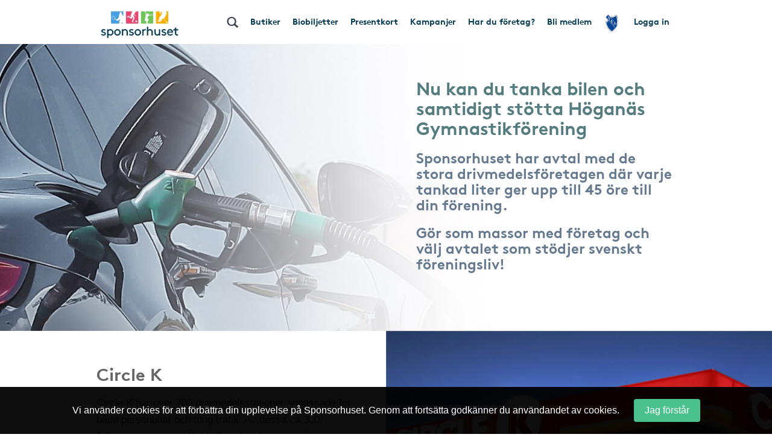

--- FILE ---
content_type: text/html; charset=UTF-8
request_url: https://www.sponsorhuset.se/hoganasgf/landing/drivmedel
body_size: 20035
content:
<!DOCTYPE html>
<html lang="en">
	<head>
		<meta property="og:image" content="http://www.sponsorhuset.se/apple-touch-icon-76x76.png" />		<title>Sponsorhuset - Tjäna pengar till din förening. Gör dina köp här!</title>
<meta name="keywords" content="gratis, förening, butik, tjäna, pengar, föreningen, sponsorhuset, handla"> 
<meta name="description" content="Tjäna pengar till din förening när du handlar från kända nätbutiker. Registrera er förening gratis. Sponsorhuset har över 8000 medverkande föreningar."> 
<meta name="language" content="SE"> 
<meta name="distribution" content="global"> 
<meta name="robots" content="index, follow">
<meta name="copyright" content="Copyright ©2026 - Sponsorhuset AB">

<meta http-equiv="Content-Type" content="text/html; charset=UTF-8">
<meta name="verification" content="5cf1fade78b4f62641fedda1dcd13c46">

<meta http-equiv="X-UA-Compatible" content="IE=edge">
<meta name="viewport" content="initial-scale=1.0, maximum-scale=5.0, user-scalable=yes">
<meta name="format-detection" content="telephone=no">
		<meta name="29fb5705421cf4b" content="2e1d7e14ef8e6fcdbe5970e86970fb99" /><!-- Daisy Con verification -->
		<meta name="facebook-domain-verification" content="79sv3fmdp32pzdxej0v1i89z53zuu6" />
		<meta name="apple-itunes-app" content="app-id=1359200687">
		<link rel="apple-touch-icon" sizes="180x180" href="/apple-touch-icon.png?v=2">
<link rel="icon" type="image/png" sizes="32x32" href="/favicon-32x32.png?v=2">
<link rel="icon" type="image/png" sizes="16x16" href="/favicon-16x16.png?v=2">
<link rel="manifest" href="/site.webmanifest">
		<!-- Facebook Pixel Code -->
<script>
  !function(f,b,e,v,n,t,s)
  {if(f.fbq)return;n=f.fbq=function(){n.callMethod?
  n.callMethod.apply(n,arguments):n.queue.push(arguments)};
  if(!f._fbq)f._fbq=n;n.push=n;n.loaded=!0;n.version='2.0';
  n.queue=[];t=b.createElement(e);t.async=!0;
  t.src=v;s=b.getElementsByTagName(e)[0];
  s.parentNode.insertBefore(t,s)}(window, document,'script',
  'https://connect.facebook.net/en_US/fbevents.js');
  fbq('init', '931630130963637');
  fbq('track', 'PageView');
</script>
<noscript><img height="1" width="1" style="display:none"
  src="https://www.facebook.com/tr?id=931630130963637&ev=PageView&noscript=1"
/></noscript>
<!-- End Facebook Pixel Code -->
				<link rel="stylesheet" href="/css/bootstrap.min.css">
		
        <!-- Begin TradeTracker SuperTag Code -->
<script type="text/javascript">

    var _TradeTrackerTagOptions = {
        t: 'a',
        s: '265645',
        chk: '8be1e628f1d5b803fdb8a6b837148c44',
        overrideOptions: {}
    };

    (function() {var tt = document.createElement('script'), s = document.getElementsByTagName('script')[0]; tt.setAttribute('type', 'text/javascript'); tt.setAttribute('src', (document.location.protocol == 'https:' ? 'https' : 'http') + '://tm.tradetracker.net/tag?t=' + _TradeTrackerTagOptions.t + '&amp;s=' + _TradeTrackerTagOptions.s + '&amp;chk=' + _TradeTrackerTagOptions.chk); s.parentNode.insertBefore(tt, s);})();
</script>
<!-- End TradeTracker SuperTag Code -->
        
        	<!--<script src="https://kit.fontawesome.com/d0a349a723.js" crossorigin="anonymous"></script>-->
        	<!--<link rel="stylesheet" href="https://use.fontawesome.com/releases/v5.5.0/css/all.css" integrity="sha384-B4dIYHKNBt8Bc12p+WXckhzcICo0wtJAoU8YZTY5qE0Id1GSseTk6S+L3BlXeVIU" crossorigin="anonymous">-->
        	<!--<link rel="stylesheet" href="/css/font-awesome-4.7.0/css/font-awesome.min.css">-->
			<link rel="stylesheet" type="text/css" href="https://cdn.jsdelivr.net/npm/bulma@1.0.2/css/bulma.min.css">

		
		<link rel="stylesheet" href="/css/main.css?cache=202601291610">

		<link rel="chrome-webstore-item" href="https://chrome.google.com/webstore/detail/cgdogkoldofookodmiipcakaejpgocgc">

		<script type="text/javascript" src="/js/jquery-1.11.1.js"></script>
		<script type="text/javascript" src="/js/jquery-ui.min.js"></script>

		<link rel="stylesheet" href="https://cdn.jsdelivr.net/gh/iconoir-icons/iconoir@main/css/iconoir.css" />

		
		<script type="text/javascript" src="/js/jquery.countdown.js"></script>

				<script type="text/javascript" src="/js/bootstrap.min.js"></script>
		
		<script type="text/javascript" src="/js/main.js?cache=202601291610"></script>
		<script type="text/javascript" src="/js/fb.sdk.js"></script>
					<script type="text/javascript" src="/js/main_nd.js?cache=202601291610"></script>
		
		
<!-- Google tag (gtag.js) -->
<script async src="https://www.googletagmanager.com/gtag/js?id=G-EHG9HC8NHM"></script>
<script>
  window.dataLayer = window.dataLayer || [];
  function gtag(){dataLayer.push(arguments);}
  gtag('js', new Date());

  gtag('config', 'G-EHG9HC8NHM');
</script>

<!--

<script async src="https://www.googletagmanager.com/gtag/js?id=G-EHG9HC8NHM"></script>
<script>
  window.dataLayer = window.dataLayer || [];
  function gtag(){dataLayer.push(arguments);}
  gtag('js', new Date());

  let path = window.location.pathname;
  let firstSegment = path.split('/')[1];
  let normalizedPath = firstSegment === 'start' ? path : path.replace(/^\/{1}[^/]+/, '/[urlname]');

  gtag('config', 'G-EHG9HC8NHM', {
    page_path: normalizedPath,
    page_location: window.location.href,
    page_title: document.title
  });

</script>

-->
		<link href="/widget_styles/css/TopMenu.css?cache=2026012916" rel="stylesheet" media="all">
<script type="text/javascript">

	var currentTimer = 0;

	$(document).ready(function(){

		$('.slide-toggle').click(function(event){
			event.preventDefault();
			$('#' + $(this).data('slide-toggle')).slideToggle(400);
		});

		ajaxActivateClub = function()
		{
			$('#form-activate-club').find('.make-it-ajax-spin').show(0);
			postData = $('#form-activate-club').serializeArray();

			$.ajax({
	            url: '/ajax/widget_TopMenu/activate-club.php',
	            type: 'post',
	            data: postData,
	            dataType: 'json',
	            success: function(json)
	            {
	                if (json.success)
	                {
	                	$('#form-activate-club').slideUp(300, function(){
	                		$('#form-activate-club').html('<p><b>Tack för intresse!</b><br>Vi har nu skickat ett mejl till dig med våra tips på hur ni kommer igång</p>').fadeIn(300);
	                	});
	                }
	                else
	                {
	                	$('#form-activate-club').find('.make-it-ajax-spin').hide(0);
	                    alert('Något fick fel! Kontakta support!');
	                }
	            }
	        });
		}


      	hoveringLeftsubMenu = false;

      	$('.left-sub-menu')
      	.mouseenter(function(event) { hoveringLeftsubMenu = true; })
      	.mouseleave(function(event) { hoveringLeftsubMenu = false; });


		$('.hasLeftSubMenu')
		.mouseenter(function(event) {
			event.preventDefault();
			var menu_name = $(this).data('left-sub-menu-name');
			$('.left-sub-menu-'+menu_name).show(0);
		})
		.mouseleave(function(event) {
			event.preventDefault();
			var menu_name = $(this).data('left-sub-menu-name');
			$('.left-sub-menu-'+menu_name).hide(0);
		});


		$('#inactive-btn-2').click(function(event) {
			event.preventDefault();

			$('.intro-message').slideUp(500, function(){
				$('.inactive-clubs-form').slideDown(500);
			});

		});


		$('.my-stores-btn').mouseenter(function(){
			$('.fav-stores').show(0);
		});

		$('.fav-stores').mouseleave(function(){
			$('.fav-stores').hide(0);
		});

		$('.shortcuts-container nav#shortcuts_default ul > li > div > div.sub-menu > a:not(.my-stores-btn)').mouseenter(function(){
			$('.fav-stores').hide(0);
		});

		// Notice that pops up if user logged in on other clubpage than homeclub
		$('.close-logged-in-notice').click(function(){
			$('#logged-in-notice-container').fadeOut(500);
		});

		$('.homeclub-info-btn').click(function(){
			$('.homeclub-info').slideToggle(400);
		});

		if ($('.bonus-countdown:visible').length)
		{
			var bonus_expirate_date = $('.bonus-countdown').attr('alt');
			var d = new Date(bonus_expirate_date);

			var day = d.getDate();
			var month = d.getMonth() + 1;
			var year = d.getFullYear();
			var hour = d.getHours();
			var min = d.getMinutes();
			var sec = d.getSeconds();

			//var todaysDate = new Date();
			//var today = todaysDate.getDate();

			$('#bonus-countdown-dashboard').countDown({
				targetDate: {
					'day':      day,
					'month':    month,
					'year':     year,
					'hour':     hour,
					'min':      min,
					'sec':      min,
					// time set as UTC
					'gmt':      true
				},
				omitWeeks: true
			});


			$('.bonus-container .glyphicon-info-sign').hover(function(){
				$('.bonus-glyph-info').toggle();
			});


			$('.bonus-container .glyphicon-remove-circle').hover(function(){
				$('.bonus-glyph-close-info').toggle();
			});

			$('.bonus-container .glyphicon-remove-circle').click(function(){

				$.ajax({
					url: '/ajax/widget_TopMenu/close_bonus_display.php',
					success: function(response) { $('.bonus-container').slideUp(300); },
					error: function(response){}
				});

			});

		}
		else
		{
			$('.bonus-countdown').hide();
		}


		$('#set-new-homeclub').click(function(e){
			e.preventDefault();
			var homeclub_urlname = $(this).attr('alt');


			$.ajax({
				url: '/ajax/widget_TopMenu/set_new_homeclub.php',
				type: 'post',
				data: { homeclub_urlname: homeclub_urlname },
				success: function(response) {

					if (response == 'true')
					{
						$('#set-new-homeclub').replaceWith('<p style="font-weight:bold;color:green;">Tack, din hemmaförening är nu ändrad.</p><p>Skickare dig vidare dit inom 3 sekunder...</p>');

						goToClubInterval = setInterval(function() {
					      document.getElementById('go-to-before-club').click();
					      clearInterval(goToClubInterval);
						}, 3000);



					}
					else
					{
						alert('Ett okänt fel uppstod!');
						//console.log(response);
					}

				},
				error: function(response){
					alert('Ett okänt fel uppstod!');
					//console.log(response);
				}
			});

		});


		if ($('#clubLogoContainer').find('table.fake-logo-used').length)
		{
			$('#clubLogoContainer').addClass('radius');
		}


	    $("#brand_container_small").html($("#brand_container_default").html());
	    $("#shortcuts_small").html($("#shortcuts_default").html());


	    $('div#TopMenu .magnifyingGlass').click(function(){
	    	var e = $.Event( "keyup", { which: 13 } );
	    	searchboxKeyup(e);
	    });


	    /* Sub-menus in top menu */
      	$('.top-menu .hasSubMenu')
      	.click(function(e){ e.preventDefault(); })

      	$('.top-menu .hasSubMenu').mouseenter(function(){
      		$(this).addClass('nav-selected');
      		$('.sub-menu:visible, .left-sub-menu').hide(0);
      		$(this).parent().find('.sub-menu').show(0);
      	});



      	$('.top-menu li').mouseenter(function(){

      		if (!$(this).find('a:first').hasClass('hasSubMenu'))
      		{
      			// If li don't have sub-menu then make it easy and just close all subs...
      			$('.sub-menu:visible').hide(0).parent().find('a:first').removeClass('nav-selected');
      			$('.nav-selected').removeClass('nav-selected');
      		}
      		else
      		{
	      		linkID = $(this).find('a:first').attr('id');

	      		$('.sub-menu:visible').each(function(){

	      			subParentID = $(this).parent().find('a:first').attr('id');

		      		if (linkID != subParentID)
		      		{
		      			$('.nav-selected').removeClass('nav-selected');
		      			$(this).hide(0);
		      			$('.fav-stores').hide(0);
		      			$('#'+linkID).removeClass('nav-selected');
		      		}
	      		});
      		}

      	});

      	$('.sub-menu').mouseleave(function(){

      		if (!$('.left-side-menu').is(':visible'))
				$(this).hide(0).parent().parent().find('div > a').removeClass('nav-selected');
      	});


      	$('.sub-menu .hasLeftSideMenu').hover(function(){
      		$(this).parent().find('.left-sub-menu').show(0);
      	});

      	$('.sub-menu > a:not(.hasLeftSideMenu)').mouseenter(function(){
      		$('.sub-menu .left-sub-menu:visible').hide(0);
      	});




	    $('body')
	    .on('mouseenter', '#SokResultat .state_small .company-codes > div', function(){
	    	$(this).find('.codeTxt').show(0); })
	    .on('mouseleave', '#SokResultat .state_small .company-codes > div', function(){
	    	$(this).find('.codeTxt').hide(0);
	    });



		$('#shortscuts_button').click(function(){
			$("#shortcuts_small").slideToggle();
		})


		/* Money counter-switcher below Club logo */
		function switchCounter() {

			setTimeout(function() {

				if ($('.club-counter').is(':visible'))
				{
			    	$('.club-counter').fadeOut(600, function(){
			    		$('.total-counter').fadeIn(600);
			    	});
				}
				else
				{
			    	$('.total-counter').fadeOut(600, function(){
			    		$('.club-counter').fadeIn(600);
			    	});
				}

	        	switchCounter();

    		}, 10000);
		}

		switchCounter();



		$.fn.getArrayKey = function(values, arrVal)
		{
			for (key in values)
				if (values[key] == arrVal)
					return key;
		}

		$.fn.initSliderRange = function(passedMin, passedMax)
		{
			var values = [ 0, 20, 40, 60, 80, 100, 200, 300, 400, 500, 600, 700, 800, 900, 1000, 1500, 2000, 2500, 3000, 3500, 4000, 4500, 5000 ];
			var minPrice = 0;
			var maxPrice = values.length - 1;

			if (passedMin == undefined || passedMin == null || passedMin == '')
				passedMin = minPrice;
			else
				passedMin = parseInt($.fn.getArrayKey(values,passedMin));

			if (passedMax == undefined || passedMax == null || passedMax == '')
				passedMax = maxPrice;
			else
				passedMax = parseInt($.fn.getArrayKey(values,passedMax));

			infinity = '5 000+';

			$("#slider-range").slider({
				range: true,
				step: 1,
				min: minPrice,
				max: values.length -1,
				values: [ passedMin, passedMax ],
				slide: function( event, ui )
				{
					fromVal        = ui.values[0];
					fromValVisible = values[fromVal];
					toVal          = ui.values[1];
					toValVisible   = (toVal === maxPrice) ? infinity : values[toVal]; // <i class="fa fa-asterisk"></i>

					console.log(fromVal + ' ' + fromValVisible);

					$("#price-int-from").css('left', $('.ui-slider-handle:first-of-type').css('left'));
					$("#price-int-from span.num").html($.fn.numberFormat(fromValVisible));
					$("#price-min-input").val(fromValVisible);
					if (fromVal == minPrice)
						$("#price-min-input").attr('value', null);

					$("#price-int-to").css('left', $('.ui-slider-handle:last-of-type').css('left'));
					$("#price-int-to span.num").html($.fn.numberFormat(toValVisible));
					$("#price-max-input").val(toValVisible);
					if (toVal == maxPrice)
						$("#price-max-input").attr('value', null);
				},
				change: function()
				{
					$( "#price-int-from").css('left', $('.ui-slider-handle:first-of-type').css('left'));
					$( "#price-int-to").css('left', $('.ui-slider-handle:last-of-type').css('left'));
					$('div#SokResultat .h5-price-interval .fa').show(0);
					sendRequest(false); // Do filtering, without big ajax loader

				},
				create: function()
				{
					createToVal = (passedMax == maxPrice) ? infinity : $.fn.numberFormat(values[passedMax]);
					$('#slider-range .ui-slider-handle:first-of-type').append('<i class="fa fa-fast-forward"></i>');
					$('#slider-range .ui-slider-handle:last-of-type').append('<i class="fa fa-fast-backward"></i>');
					$('#price-int-from').html('<span class="num">'+$.fn.numberFormat(values[passedMin])+'</span> kr<span class="arrow"></span>').css('left', $('.ui-slider-handle:first-of-type').css('left'));
					$('#price-int-to').html('<span class="num">'+createToVal+'</span> kr<span class="arrow"></span>').css('left', $('.ui-slider-handle:last-of-type').css('left'));
				}
			});

		}


		$.fn.numberFormat = function(str) {
			return (""+str).replace(/\B(?=(\d{3})+(?!\d))/g, " ");
		}


	    $('.close-btn').click(function(){
	    	$(this).closest('.modal').modal('hide');
	    });



	    if ($('.nd').length == 0)
	    {
	    	// ND REMOVE


		    // Only load search phrases if searchInput available
		    if ($('#searchInput').length)
		    {

		    	// Fetch search phrases
				$.ajax({
					url: '/ajax/SokResultat/get_search_phrases.php',
					dataType: 'json',
					success: function(response) {

						// Initialize autocompleter
						availableTags = response;
						$("#searchInput").autocomplete({ source: availableTags, minLength: 3, autoFocus: false, delay: 0 });

					},
					error: function(response){
						console.log('ERROR');
					}
				});


					if ($('#searchInput').data('prev-page') == document.location)
					{
						$('.magnifyingGlass').click();
					}

		    }


		    $('body').on('click', '.ui-autocomplete .ui-menu-item', function(){

					$('#searchInput').val($(this).html());
					searchboxKeyup('click');
		    });


	    }

	    $('.close-cookie-notice').click(function(){
	    	$('.cookie-notice-container').fadeOut(300);
	    });

	});

	function handleKeyPress(e){

		var key=e.keyCode || e.which;

		if (key==13){
			$('#loginform').submit();
		}
	}


	function searchboxKeyup(e) {

		var performSearch = false;

		if (e == 'click')
			performSearch = true;
		else
		{
			var key=e.keyCode || e.which;
			if (key==13)
				performSearch = true;
		}

		if (performSearch) {

			$('#price-min-input, #price-max-input').val('');

			$('#SokResultatPending').hide();

			if($('#searchInput').val().length >= 2)
			{

				$('#SokResultat').hide();
				sendRequest(true);

			} else if($('#searchInput').val().length == 0){
				$('#SokResultat').hide();
				$('#SokResultatPending').hide();
			}
		}

	}







	function sendRequest(spinner) {

		if (spinner)
		{
			$('#SokResultatPending').show();
			showSpinnerMessage();
		}

		if (typeof $('#searchInput').autocomplete() !== 'undefined')
		{
			$('#searchInput').autocomplete('close');
		}

		//var minPrice = $('#price-min-input').val();
		//var maxPrice = $('#price-max-input').val();
		var current_page = $('body').data('current-page');


		$.ajax({
			type: "GET",
			url: "/ajax/SokResultat/products.php",
			data: "searchValue=" + $('#searchInput').val() + "&current_page=" + current_page + "&prev_page=" + document.location,
			success: function(msg){
				hideSpinnerMessage();

				$('#SokResultatPending').hide();
				$('#SokResultat').html(msg).show(0, function(){

					if (countSearchShops() > 0)
						$('.show-remaining-shops span').html(countSearchShops());
					else
						$('.show-remaining-shops').hide(0);

					//$.fn.initSliderRange(minPrice,maxPrice);

				});
			}
		});

	}

	function showSpinnerMessage()
	{
		$('#SokResultatPending .spinner-message').delay(2400).slideDown(600);
	}
	function hideSpinnerMessage()
	{
		$('#SokResultatPending .spinner-message').hide(0)
	}


	function countSearchShops()
	{
		return $('.search-shops .hiddenShop').length;
	}



	function submitTeamPicker(team_id) {
    	$('#team_id').val(team_id);
    	$('#teamPicker').submit();
    }





</script>
<link href="/widget_styles/css/QuickLinks.css?cache=2026012916" rel="stylesheet" media="all"><script type="text/javascript">
$(document).ready(function(){

/*
	if ($('#butiksDropdown').length)
	{
			$.ajax({
			type: "POST",
			dataType: 'json',
			url: "/ajax/widget_Quicklinks/get-butiker-dropdown.php",
			data: {
				urlname: $('body').data('current-page')
			},
			success: function(json){

				if (json.success)
				{
					$('#butiksCount .figure').html(json.butiksCount);
					$('#butiksDropdown #butik_table').replaceWith(json.html);
				}

			}
		});

	}
*/

	/**
	 * Picks up menu from TopMenu and applies as smaller stacked buttons
	 * at the end of the mobile menu.
	 */
	$.fn.appendTopMenuToMobileMenu = function(){

		$('#shortcuts_default ul a.in-mobile-view').each(function(){

			if ($(this).hasClass('mobile-mina-sidor'))
				$(this).attr('href', '/' + $('body').data('current-page') + '/mina-sidor/');
			if ($(this).hasClass('mobile-vara-kop'))
				$(this).attr('href', '/' + $('body').data('current-page') + '/vara-kop/').find('i').remove();

			shifts = '';

			if (false && $(this).hasClass('shift'))
				shifts += '<li class="mobile-top-menu-item"><div><a href="'+$(this).attr('href')+'" class="'+$(this).attr('class')+'">'+$(this).html()+'</a></div></li>';
			else if ($('.smakis').length == 0)
				$('#QuickLinks ul').append('<li class="mobile-top-menu-item"><div><a href="'+$(this).attr('href')+'" class="'+$(this).attr('class')+'">'+$(this).html()+'</a></div></li>')

		});

	};

	$.fn.createButikerSelect = function(){

		setTimeout(function(){

			var html = '<select name="butiker_select" id="butiker-mobile-select" class="butiker-mobile-select" onchange="document.location.href = this.value;return;">';

			html += '<option value="">Våra butiker - Välj för att handla</option>';

			$('#butiksDropdown .each-butik').each(function(){
				html += '<option value="'+$(this).data('href')+'">'+$(this).data('butik-name')+' - '+$(this).data('splash')+'</option>';
			});

			html += '</select>';

			$('.toggle-butik-dropdown').replaceWith(html);

		}, 1200);
	}

	/**
	 * Mobile view
	 */
	if ($("body").width() <= 768)
	{
		/**
		 * Smakis specials
		 */
		if ($('.smakis').length)
		{
			$('body').append('<i class="fas fa-solid fa-bars display-mobile-menu-btn"></i>');

			$('body').append($('div#QuickLinks.smakis li:first-of-type div').html());

		}

		$.fn.appendTopMenuToMobileMenu();
		$.fn.createButikerSelect();


		$('.display-mobile-menu-btn').click(function(e){
			e.preventDefault();

			/**
			 * Hide the old mobile menu
			 */
			$('#mobile-menu').css('display', 'none');
			//$('#QuickLinks').slideToggle(100); // TODO: Make this slide in from the right or left instead
			$('#QuickLinks').toggle(0); // TODO: Make this slide in from the right or left instead
		});

		//$('.display-mobile-menu-btn').trigger('click');

	}







});
</script><link href="/widget_styles/css/SokResultat.css?cache=2026012916" rel="stylesheet" media="all"><script type="text/javascript">
	
	function showEnterShopButtonSearchResult(iid) {
		
		$('#entershop_searchresults_' + iid).show();
		$('#splash_searchresults_' + iid).hide();
		$('#cell_searchresults_' + iid).css('background-color', '#1c6cb6');
		$('#cell_searchresults_' + iid).css('color', 'white');
		
	}
	
	function hideEnterShopButtonSearchResult(iid) {
		
		$('#entershop_searchresults_' + iid).hide();
		$('#splash_searchresults_' + iid).show();
		$('#cell_searchresults_' + iid).css('background-color', '#f2f2f2');
		$('#cell_searchresults_' + iid).css('color', 'black');
		
	}
	
	
	function clickOnProduct(product_id, event) {

		return true;

		if (!mouseOverProductStore)
		{

			if ($('#product_' + product_id).hasClass('state_small'))
			{
				if (!$('#product_' + product_id + ' .left_col').find('.product_image_big').length)
				{
					// Create big image
					small_img = $('#product_' + product_id + ' .left_col img:first');
				}
				else
				{
					$('#product_' + product_id + ' .left_col').find('.product_image_big').show(0);
					$('#product_' + product_id + ' .left_col img:first').hide();
				}

				$('#product_' + product_id).removeClass("state_small").addClass( "state_big" );
				$('#logo_' + product_id).css('display', 'block');
				$('#description_' + product_id).css('display', 'block');
			}
			else
			{
				$('#product_' + product_id).find('.product_image_big').hide(0);
				$('#product_' + product_id + ' .left_col img:first').show(0);
				$('#product_' + product_id).removeClass("state_big").addClass( "state_small");
				$('#logo_' + product_id).css('display', 'none');
				$('#description_' + product_id).css('display', 'none');
			}
			
		}
	}


	$(document).ready(function(){

		mouseOverProductStore = false;

		$('body')
		.on('mouseover', '.product-visit-store, .company-codes > div', function(){
			console.log('in');
			mouseOverProductStore = true;
		})
		.on('mouseout', '.product-visit-store, .company-codes > div', function(){
			console.log('out');
			mouseOverProductStore = false;
		});

		$('.d-picker').datepicker({
			dateFormat: "yy-mm-dd",
			firstDay: 1,
			minDate: 0,
			numberOfMonthsType: [ 2, 3 ],
			dayNamesMinType: [ "Sö", "Må", "Ti", "On", "To", "Fr", "Lö" ],
			monthNamesType: [ "Januari", "Februari", "Mars", "April", "Maj", "Juni", "Juli", "Augusti", "September", "Oktber", "November", "December" ],
			buttonText: '<i class="fa fa-calendar"></i>',
			showOn: 'both'
		});


		$('#flights-checkin').change(function(){
			checkinDate         = $(this).val();
			var date            = new Date(checkinDate);
			var newdate         = new Date(date);
			newdate.setDate(newdate.getDate() + 1);
			var newCheckoutDate = new Date(newdate);
			$('#flights-checkout').datepicker(
				"option", "minDate", newCheckoutDate
			);
		});

		$('#hotels-checkin').change(function(){
			checkinDate         = $(this).val();
			var date            = new Date(checkinDate);
			var newdate         = new Date(date);
			newdate.setDate(newdate.getDate() + 1);
			var newCheckoutDate = new Date(newdate);
			$('#hotels-checkout').datepicker(
				"option", "minDate", newCheckoutDate
			);
		});
			

		mouseOverDropdown = false;

		$('.search-dropdown, .search-dropdown-btn, .ui-datepicker')
		.mouseenter(function(){
			mouseOverDropdown = true;
		})
		.mouseleave(function(){
			mouseOverDropdown = false;
		});

		$('body').click(function(e){

			if (!mouseOverDropdown)
			{
				$('.search-dropdown').fadeOut(300);
				$.fn.clearSearchSpans('no-span');
			}
		});


		$('#SokResultat').on('click', '.show-remaining-shops', function(){

			if ($(this).hasClass('shown'))
			{
				$('.hiddenShop').css('display', 'none');
				$(this).removeClass('shown').html($(this).html().replace('Göm', 'Se'))
			}
			else
			{
				$('.hiddenShop').css('display', 'inline-block');
				$(this).addClass('shown').html($(this).html().replace('Se', 'Göm'))
			}
		});


		$('#search-bar > span[id^=search-]').click(function(){

			var dropdown = $(this).attr('id').replace('btn', 'dropdown');

			var exceptID = $(this).attr('id');
			$.fn.clearSearchSpans(exceptID);

			if ($(this).hasClass('selected'))
			{
				$(this).removeClass('selected');
				$('#'+dropdown).fadeOut(300);
			}
			else
			{
				$(this).addClass('selected');
				$('#'+dropdown).fadeIn(300);
				
			}


		});

		$.fn.clearSearchSpans = function(exceptID)
		{
			$('#search-bar > span').not($('#'+exceptID)).removeClass('selected');
			$('.search-dropdown').fadeOut(0);

			// Todo : Also close dropdown connected to each button
		};

		$('#search-advanced-btn').click(function(){
			if ($('#search-options').is(':visible'))
				$('#search-options').fadeOut(500);
			else
				$('#search-options').fadeIn(500);
		});

	});









</script><link href="/widget_styles/css/Landing.css?cache=2026012916" rel="stylesheet" media="all"><script type="text/javascript">
$(document).ready(function(){

		/**
		 * Dynamic Landings
		 */
		if ($('.dynamic-landing').length)
		{
			if ($('#TopMenuStart').length)
				$('.top-menu-banner, #TopMenuStart, #QuickLinks').hide(0);
			else
				$('.top-menu-banner').hide(0);

			$('.dynamic-go-to-store').click(function(e){

				clubSelected = ($('body').data('current-page') != 'start');
				companyData = $(this).closest('.company-container').data();

				if ($('.is-logged-in').length)
				{
					isLoggedIn = true;
					attemptGoToStore(companyData.instanceId);
				}
				else
				{
					isLoggedIn = false;

					$('#dynamic-go-to-store .overlay-span').each(function(){
						var spanParam = $(this).data('overlay-span');
						$(this).html(companyData[spanParam]);
					});


					if ($('span[data-overlay-span="companySplash"]').html().includes("kr"))
						$('.remove-if-cashback-not-percentage').hide(0);
					else
						$('.remove-if-cashback-not-percentage').show(0);

					$('#dynamic-go-to-store .go-to-store-link').attr('href', '/redirect.php?i=' + companyData.instanceId + '&source=dynamic-landing&hash=9d24fac08d4cb94fa7f3be1147e05ef3');


					$('#dynamic-go-to-store').fadeIn(500);



				}
			});


			$('#send-dynamic-landing-info').click(function(e){

				e.preventDefault();

				$.ajax({
		            url: '/ajax/widget_Landing/send-dynamic-landing-info.php',
		            type: 'post',
		            data: { email: $('#visitor-email').val() },
		            dataType: 'json',
		            success: function(json)
		            {
		                if (json.success)
		                {
		                	$('#register-email').slideUp(500, function(){
		                		$(this).html('<p><b>Tack för visat intresse!</b><br>Vi har nu skickat önskad information till dig<br>').slideDown(1000);
		                	});
		                }
		                else
		                    alert(json.message);
		            }
		        });

			});


			setTimeout(function(){
				/**
				 * Lazy Load YouTube Video
				 */
				$('.lazy-load-video').replaceWith('<iframe title="Sponsorhuset YouTube video" style="width:700px;height:390px;" class="the-video-iframe" src="https://www.youtube.com/embed/7cckrM036ZY" frameborder="0" allowfullscreen=""></iframe>');

			}, 5000);




		}








		/**
		 * Drivmedel
		 *
		 *
		 */
		$('.drivmedel .toggle-form').click(function(e){

			thisBtn = $(this);
			var toggleArea = $(this).data('toggle-area');

			if ($(this).hasClass('borders'))
			{
				$('#area-' + toggleArea).slideUp(500);
				$(this).removeClass('borders');
			}
			else
			{
				$('#area-' + toggleArea).slideDown(500);

				gasProviderArea = $(this).closest('.gas-provider-area');
				$('.toggle-form.borders').removeClass('borders');

				setTimeout(function(){
					thisBtn.addClass('borders');
				}, 10);

			}
			e.preventDefault();

			if (isLoggedIn == 'f')
			{
				$('#login-prompt').closest('.overlay').fadeIn(500, function(){
					$('body').addClass('body-locked');
				});
			}
			else
			{
				var formId = $(this).data('toggle');
				var existingCustomer = $(this).data('existing-customer');
				$('input[name="existing_customer"]').val(existingCustomer);

				if (existingCustomer == 't')
				{
					gasProviderArea.find('p.existing-customer').show(0);
					gasProviderArea.find('p.non-existing-customer').hide(0);
				}
				else
				{
					gasProviderArea.find('p.existing-customer').hide(0);
					gasProviderArea.find('p.non-existing-customer').show(0);
				}
			}

		});


		ajaxDrivmedelRegisterCompany = function()
		{
			postData = $('#' + makeItNiceParentId).serializeArray();

			$.ajax({
	            url: '/ajax/widget_Landing/drivmedel-register-company.php',
	            type: 'post',
	            data: postData,
	            dataType: 'json',
	            success: function(json)
	            {
	                if (json.success)
	                {
	                	$('.ajax-loader').hide(0);

	                	$('#' + makeItNiceParentId).parent().slideUp(500, function(){
	                		//$(this).html('<h4 style="color:green;">Tack för din ansökan!</h4><br>').slideDown(300);
	                	});

	                	/**
	                	 * Different ending message depending on existen customer or not.
	                	 */
                		$('#' + makeItNiceParentId + '-existing-customer-' + json.existing_customer).fadeIn(500);

	                }
	                else
	                {
	                    $('.ajax-loader').hide(0);
                		alert(((json.message)) ? json.message : 'Okänt fel uppstod. Kontakta gärna support!');
	                }
	            }
	        });


		}
		/**
		 * **************************************************
		 */






		if ($('#highway').length && !$('#highway').hasClass('start'))
		{

			if ($('#highway-cta-btn').length)
				$('#highway-cta-btn').attr('href', $('#ul-quicklinks .quicklink-sh-shop:first').attr('href'));

			window.open($('#ul-quicklinks .quicklink-sh-shop:first').attr('href'));
		}


		$('.toggle-join-forms').click(function(event){
			event.preventDefault();
			var thisBtn = $(this);
			var data = $(this).data();

			$('.form-container:visible').slideUp(400, function(){
				if (data.toggleJoinForms == 'less-complex')
					thisBtn.html('Jag vill komma igång direkt!').data('toggle-join-forms', 'complex');
				else
					thisBtn.html('Jag vill bara lämna en intresseanmälan').data('toggle-join-forms', 'less-complex');
			});

			$('#'+data.toggleJoinForms).slideDown(400);
		});


		if ($('#erbjudande').length)
		{
			$('#Footer, #TopMenuStart, #QuickLinks').hide(0);

			setTimeout(function(){

				postData = {
					userId: 45265
				};

				$.ajax({
		            url: '/ajax/widget_Landing/pseudo-click.php',
		            type: 'post',
		            data: postData,
		            dataType: 'json',
		            success: function(json)
		            {
		                if (json.success)
		                {

		                	//document.location.href = $('#erbjudande').data('redirect-to');
		                }
		                else
		                {
		                    $('.ajax-loader').hide(0);
		                    alert('fail');
		                }
		            }
		        });

			}, 500);
		}


		$('.toggle').click(function(event) {
			event.preventDefault();

			if ($(this).hasClass('ck') && $(this).hasClass('not-logged-in'))
			{
				$('#mod-login .message-soft').html('<p>Du behöver vara medlem hos Sponsorhuset för att komma till ansökan.</p><p>Ansöker gör du i ett formulär på nästa sida efter att du klickar på <b>Bli medlem</b>. Medlemskap är gratis.</p><p>Vad är Sponsorhuset? Du kan handla från över 600 välkända nätbutiker eller tanka era bilar. Varje köp/tankning ger pengar till din förening.</p>');
				$.fn.openMod('mod-login');
				return false;
			}

			slideFa = false;
			$('.button .fa:visible').hide(400);

			if ($(this).hasClass('toggle-hide'))
			{
				var toggle_hide = $(this).data('toggle-hide');
				$('#'+toggle_hide+':visible').slideToggle(400);

			}

			if ($(this).hasClass('fade-in-icon'))
			{
				var fa = $(this).find('.fa');
				slideFa = true;
			}

			area = $(this).data('toggle');
			$('#' + area).slideToggle(400, function(){

				$('html, body').animate({
        			scrollTop: $('#' + area).offset().top - 150
    			}, 400);

				if (slideFa)
					fa.slideToggle(400);
			});
		});

		$('.goto-anchor-form').click(function(event) {
			event.preventDefault();
			$('html, body').animate({
        		scrollTop: $("#anchor-form").offset().top - 20
    		}, 1000);
		});


		$('#new-customer form .submit-button').click(function(event){

			event.preventDefault();

			$('#new-customer .submit-button-spinner').show(0);

			var org_nr = $('#new-customer form input[name="org_nr"]').val();
			var company_name = $('#new-customer form input[name="company_name"]').val();

	        $.ajax({
	            url: '/ajax/widget_Landing/register-gasoline-application.php',
	            type: 'post',
	            data: { org_nr: org_nr, company_name: company_name },
	            dataType: 'json',
	            success: function(json)
	            {
	                if (json.success)
	                {
        				$('#new-customer .hide-on-submit').slideUp(400);
						$('#new-customer .show-on-submit').slideDown(400);
	                }
	                else
	                    alert(json.message);

	                $('#new-customer .submit-button-spinner').hide(0);
	            }
	        });

		});

		$('#existing-customer form .submit-button').click(function(event){
			$('#existing-customer .submit-button-spinner').show(0);
		});






		if ($('#Landing').hasClass('tptf'))
		{
			$('#Footer').hide(0);
		}

		if ($('.need-more-2').length)
		{
			highestDiv = 0;
			$('.need-more-2 ul li div').each(function(index, el) {
				highestDiv = ($(el).outerHeight() > highestDiv) ? $(el).outerHeight() : highestDiv;
			});

			$('.need-more-2 ul li div').css('height', (highestDiv+80)+'px');

		}


		/*| MyClub
		****************************************************/

		$('.my-club-options li a').click(function(event) {
			event.preventDefault();

			$('#option_id').val($(this).data('option-id'));

			var bgColor = $(this).css('background');
			$('.my-club-options li a').removeClass('selected');
			$(this).addClass('selected');

			if ($('.myclub-form-container').is(':visible'))
			{
				$('.myclub-form-container').slideUp(300, function(){
					$('.myclub-form-container').css('background', bgColor).slideDown(500);
				});
			}
			else
				$('.myclub-form-container').css('background', bgColor).slideDown(500);

		});

		if ($('div.onepager.myclub .my-club-options li').length)
		{
			heights = [];
			$('div.onepager.myclub .my-club-options li').each(function(index, el) {
				heights.push($(el).css('height').replace('px','') * 1);
			});

			maxHeight = Math.max.apply(Math, heights);

			$('div.onepager.myclub .my-club-options li').each(function(index, el) {
				$('div.onepager.myclub .my-club-options li').css('min-height', maxHeight+'px');
			});


		}




		/*| Tjäna pengar till föreningen specific scripts
		****************************************************/

			/*| Fold down/up terms and conditions
			****************************************************/
			toc_height = $('.toc').height();
			toc_original_height = $('.terms').height();
			btn_original_html = $('.show-toc-btn').html();

			$(document).on('click', '.show-toc-btn', function(event) {

				if ($('.terms').height() == toc_original_height)
					animHeight = (toc_height+300);
				else
					animHeight = toc_original_height;

				$('.terms').animate(
					{ height: animHeight+'px' }, 1500, function() {
						if (animHeight == toc_original_height)
							$('.show-toc-btn').html(btn_original_html);
						else
							$('.show-toc-btn').html('Göm igen<i class="fa fa-angle-double-up"></i>');
				});

			});


		if ($('#carousel-clubs').length)
		{
			$.fn.clubsCarousel = function()
			{
				var current_item = 1;
				var clubs_items = $('.carousel-clubs-item');
				var num_clubs_items = clubs_items.length;
				var item_to_show = 1;

				setInterval(function(){
					item_to_show = (current_item + 1 > num_clubs_items) ? 1 : current_item + 1;
					$.fn.spinCarouselClubs('clubs', current_item, item_to_show);
					current_item = (current_item + 1 > num_clubs_items) ? 1 : current_item + 1;
				}, 7000);
			};

			$.fn.clubsCarousel();
		}



		if ($('#carousel-companies').length)
		{
			$.fn.companiesCarousel = function()
			{
				var current_item = 1;
				var companies_items = $('.carousel-companies-item');
				var num_companies_items = companies_items.length;
				var item_to_show = 1;

				setInterval(function(){
					item_to_show = (current_item + 1 > num_companies_items) ? 1 : current_item + 1;
					$.fn.spinCarouselCompanies('companies', current_item, item_to_show);
					current_item = (current_item + 1 > num_companies_items) ? 1 : current_item + 1;
				}, 5000);
			};

			$.fn.companiesCarousel();

		}



		$.fn.spinCarouselCompanies = function(carousel_type, item_to_hide, item_to_show)
		{
			var delayTime = 0;
			$('.carousel-'+carousel_type+'-item-'+item_to_hide).fadeOut(500, function(){
				$('.carousel-'+carousel_type+'-item-'+item_to_show).find('img').hide();
				$('.carousel-'+carousel_type+'-item-'+item_to_show).show(0);
				$('.carousel-'+carousel_type+'-item-'+item_to_show).find('img').each(function(index, el) {
					$(el).delay(delayTime).fadeIn(600);
					delayTime += 400;
				});
			});
		};

		$.fn.spinCarouselClubs = function(carousel_type, item_to_hide, item_to_show)
		{
			$('.carousel-'+carousel_type+'-item-'+item_to_hide).fadeOut(500, function(){
				$('.carousel-'+carousel_type+'-item-'+item_to_show).fadeIn(2000);
			});
		};




		$(document).on('click', '.reactivate-club', function(e){
			e.preventDefault();

			$.ajax({
	            url: '/ajax/widget_Landing/reactivate-club.php',
	            type: 'post',
	            dataType: 'json',
	            success: function(json)
	            {
	                if (json.success)
	                {
	                	if (json.redirect_to)
	                		document.location.href = json.redirect_to;
	                	else
		                	alert('Något gick tyvärr fel i återaktiveringen.');
	                }
	                else
	                {
	                    alert('Något gick tyvärr fel i återaktiveringen.');
	                }
	            }
	        });

		});



		ajaxRegisterClub = function(){

			postData = $('#form-register-club').serializeArray();
			$('#form-register-club').find('.make-it-ajax-spin').show(0);

			$.ajax({
	            url: '/ajax/widget_Landing/register-club.php',
	            type: 'post',
	            data: postData,
	            dataType: 'json',
	            success: function(json)
	            {
	                if (json.success)
	                {
	                	if (json.redirect_to)
	                	{
	                		document.location.href = json.redirect_to;
	                	}
	                	else
	                	{
		                	$('#complex').slideUp(1000, function(){
		                		$(this).html(json.html).slideDown(1000);
		                	});

		                	/**
		                	 * Scroll to form
		                	 */
		                	$("html, body").animate({ scrollTop: $("#anchor-form").offset().top }, 600);
	                	}
	                }
	                else
	                {
	                    $('#form-register-club').find('.make-it-ajax-spin').hide(0);
	                    alert(json.message);
	                }
	            }
	        });

		}


		ajaxRegisterClubTip = function(){

			$('#form-register-club-tip').find('.make-it-ajax-spin').show(0);
			postData = $('#form-register-club-tip').serializeArray();

			$.ajax({
	            url: '/ajax/widget_Landing/register-club-tip.php',
	            type: 'post',
	            data: postData,
	            dataType: 'json',
	            success: function(json)
	            {
	                if (json.success)
	                {
	                	slideUpHtml = '<h2>Tack för visat intresse!</h2><p class="inline">Vi kontaktar er inom kort och berättar mer om hur Sponsorhuset fungerar!</p>';

        				$('#form-register-club-tip').slideUp(400, function(){
        					$('#form-register-club-tip').parent().find('.inline').slideUp(400);
        					$('#form-register-club-tip').replaceWith(slideUpHtml).slideDown(400);
        				});
	                }
	                else
	                {
	                	$('#form-register-club-tip').find('.make-it-ajax-spin').hide(0);
	                    alert(json.message);
	                }
	            }
	        });



		}

		ajaxTheBox = function(){

			postData = $('#form-the-box').serializeArray();
			$('#form-the-box').find('.make-it-ajax-spin').show(0);

			$.ajax({
	            url: '/ajax/widget_Landing/the-box.php',
	            type: 'post',
	            data: postData,
	            dataType: 'json',
	            success: function(json)
	            {
	                if (json.success)
	                {
	                	$('#form-the-box').slideUp(500, function(){
	                		$('#form-the-box').html(json.message).slideDown(500);
	                	});
	                }
	                else
	                {
	                    alert(json.message);
	                }
	            }
	        });

		}

		ajaxOutOfHome = function(){

			postData = $('#form-out-of-home').serializeArray();
			$('#form-out-of-home').find('.make-it-ajax-spin').show(0);

			$.ajax({
	            url: '/ajax/widget_Landing/out-of-home.php',
	            type: 'post',
	            data: postData,
	            dataType: 'json',
	            success: function(json)
	            {
	                if (json.success)
	                {
	                	$('#form-out-of-home').slideUp(500, function(){
	                		$('#form-out-of-home').html(json.message).slideDown(500);
	                	});
	                }
	                else
	                {
	                    alert(json.message);
	                }
	            }
	        });

		}


		ajaxRegisterBakgrundskollenInterest = function(){

			postData = $('#form-bakgrundskollen').serializeArray();
			$('#form-bakgrundskollen').find('.make-it-ajax-spin').show(0);

			$.ajax({
	            url: '/ajax/widget_Landing/register-bakgrundskollen-interest.php',
	            type: 'post',
	            data: postData,
	            dataType: 'json',
	            success: function(json)
	            {
	                if (json.success)
	                {
	                	$('#form-bakgrundskollen').slideUp(500, function(){
	                		$('#form-bakgrundskollen').html(json.message).slideDown(500);
	                	});
	                }
	                else
	                {
	                    alert(json.message);
	                }
	            }
	        });

		}


		ajaxSectorAlarm = function(){

			postData = $('#form-sectoralarm').serializeArray();
			//$('#form-sectoralarm').find('.make-it-ajax-spin').show(0);

			$.ajax({
	            url: '/ajax/widget_Landing/register-sectoralarm-lead.php',
	            type: 'post',
	            data: postData,
	            dataType: 'json',
	            success: function(json)
	            {
	                if (json.success)
	                {
	                	$('#form-sectoralarm').slideUp(500, function(){
	                		$('#form-sectoralarm').html(json.message).slideDown(500);
	                	});
	                }
	                else
	                {
	                    alert(json.message);
	                }
	            }
	        });

		}






});
</script>
		<!-- HTML5 Shim and Respond.js IE8 support of HTML5 elements and media queries -->
		<!-- WARNING: Respond.js doesn't work if you view the page via file:// -->
		<!--[if lt IE 9]>
		<script src="https://oss.maxcdn.com/html5shiv/3.7.2/html5shiv.min.js"></script>
		<script src="https://oss.maxcdn.com/respond/1.4.2/respond.min.js"></script>
		<![endif]-->


	</head>

	<body class="nd" data-current-page="hoganasgf" data-club-name="Höganäs Gymnastikförening " data-club-id="8210">

	



		

<!-- begin tag TopMenu -->
<div class="nd-top-menu">

<div class="nd-topmenu">
	<div class="nd-nav">
		<a href="/hoganasgf">
			<img src="/images/sponsorhuset_logo_190x80.jpg" class="header-logo">
		</a>
		<div class="searchFieldContainer">
			<input type="text" value="" class="searchField" id="searchInput" name="searchInput" placeholder="Sök varumärke, butik eller kategori" autocomplete="off" onkeydown="return keyDown(event);" onkeyup="searchboxKeyup(event)" data-prev-page="">
			<!--<div id="searchResult" class="search-result"></div>-->
		</div>
		<div class="club-info only-on-mobile">
			<p>Köp genom denna sida stöttar Höganäs Gymnastikförening </p>
		</div>
		<ul class="nav">
			<li>
				<div class="searchFieldContainer">
					<span id="magnifyingGlass" class="glyphicon glyphicon-search magnifyingGlass"></span>
				</div>
			</li>
			<li>
				<div>
					<a href="/hoganasgf/butiker">Butiker</a>
				</div>
			</li>
						<li>
				<div>
					<a href="/hoganasgf/shop">Biobiljetter</a>
				</div>
			</li>
									<li>
				<div>
					<a
						href="https://shop.sponsorhuset.se/?hash=417d934b676e61b8697f7861eb401e4f&club=Höganäs Gymnastikförening "
						target="_blank"
						class="nav-presentkort is-not-logged-in"
						data-user-logged-in="f"
					>Presentkort</a>
				</div>
			</li>
						<li>
				<div>
										<!-- Dates for when Julshoppen is open -->
											<a href="/hoganasgf/rea-kampanjer">Kampanjer</a>
									</div>
			</li>
						<li class="not-on-mobile">
				<div>
					<a href="/hoganasgf/landing/foretag">Har du företag?</a>
				</div>
			</li>
									<li>
				<div>
					<a href="/hoganasgf/bli-medlem">Bli medlem</a>
				</div>
			</li>
						<li class="nav-club-logo-container not-on-mobile">
	<div>
		<a href="#" id="nav-club-logo-sub" class="has-nav-sub-menu" data-sub-menu="club-logo">
			<img class="nav-club-logo" src="https://images.sponsorhuset.se/club_logos/290005549.png?cache=202412191100">
		</a>
		<div id="sub-menu-club-logo" class="nav-sub-menu centered" data-belongs-to="club-logo">
			<div class="p-3">
				Köp via denna sida stöttar Höganäs Gymnastikförening <br><br>
				Intjänat sedan start<br><strong>3 975</strong> kr
			</div>
		</div>
	</div>
</li>						<li>
				<div>
					<a href="#" class="open-modal" data-modal-id="mod-login">Logga in</a>
				</div>
			</li>
					</ul>
	</div>
</div>

<div class="mod-overlay" id="mod-template">
	<div class="mod-container">
		<div class="mod-content"></div>
	</div>
</div>



<div class="mod-overlay mod-processing" id="mod-processing">
	<div class="mod-container">
		<div class="mod-content content-centered">

			<i class="fa fa-times mod-closer"></i>

			<h2 id="mod-processing-title">Bearbetar</h2>

			<i class="fa fa-spinner fa-spin facebook-ajax-loader"></i>

			<p class="response-text" id="mod-processing-response-text"></p>

			<br>

		</div>
	</div>
</div>


<div class="mod-overlay mod-fb-notification" id="mod-fb-notification">
	<div class="mod-container">
		<div class="mod-content">

			<i class="fa fa-times mod-closer"></i>

			<h2>Facebook</h2>

			<i class="fa fa-spinner fa-spin facebook-ajax-loader"></i>

			<p id="mod-fb-notification-message">Loggar in via Facebook<br>Letar efter ditt konto</p>

			<br>

		</div>
	</div>
</div>

<div class="mod-overlay mod-fb-create-account" id="mod-fb-create-account">
	<div class="mod-container">
		<div class="mod-content">

			<i class="fa fa-times mod-closer"></i>

			<h2>Skapa nytt konto</h2>

			<p>Vi hittade inget konto kopplat till din Facebookprofil, men kommer att skapa ett med nedanstående uppgifter.</p>

			<p>
				- Se över dina uppgifter och klicka OK.<br>
				- Du kommer loggas in automatiskt.<br>
				- Nästa gång kan du <i>Logga in med Facebook</i><br>
			</p>

			<br>

			<form class="nice-forms" id="create-account-form" action="" method="post">

				<div>
					<label>Förnamn</label>
					<input type="text" name="first" value="">
				</div>

				<div>
					<label>Efternamn</label>
					<input type="text" name="last" value="">
				</div>

				<div>
					<label>Epost</label>
					<input type="email" name="email" value="">
				</div>

				<br>

				<div class="has-checkbox" style="margin-bottom:3px;">
					<table class="checkbox-container">
						<tr>
							<td style="vertical-align: top;"><input type="checkbox" name="check_terms" value="1" checked /></td>
							<td style="vertical-align: top;"><label style="color:#777;font-size:12px;font-weight: normal;padding-left:5px;padding-top:4px;">Genom att bli medlem accepterar jag de <a href="/hoganasgf/om-sponsorhuset/allmanna-villkor/" target="_blank">allmänna villkoren</a>.</label></td>
						</tr>
					</table>
				</div>

				<div class="has-checkbox">
					<table class="checkbox-container">
						<tr>
							<td style="vertical-align: top;"><input type="checkbox" name="check_newsletter" value="1" /></td>
							<td style="vertical-align: top;"><label style="color:#777;font-size:12px;font-weight: normal;padding-left:5px;padding-top:4px;">Jag önskar få info från Sponsorhuset med bra erbjudanden och rabattkoder från de butiker som stödjer Höganäs Gymnastikförening .</label></td>
						</tr>
					</table>
				</div>

				<div>
					<input type="hidden" name="fb_id" value="">
					<input type="hidden" name="club_id" value="8210">

					<button id="create-account-form-btn" class="create-account-form-btn">OK - Skapa konto</button>
				</div>

			</form>

			<br>

		</div>
	</div>
</div>
<div class="mod-overlay mod-fb-prompt" id="mod-fb-prompt">
	<div class="mod-container">
		<div class="mod-content">

			<i class="fa fa-times mod-closer"></i>

			<h2>Har du ett konto sen innan?</h2>

			<p>Du har inte gjort något koppling mellan Facebook och Sponsorhuset tidigare, och vi har därmed svårt att på ett unikt sätt identifiera dig.</p>

			<p>Fyll i dina <b>inloggningsuppgifter till Sponsorhuset</b> nedan så gör vi både koppplingen samt loggar in dig!</p>

			<br>

			<form class="nice-forms" id="connect-by-credentials-form" action="" method="post">

				<div>
					<label>Epost</label>
					<input type="email" name="fb_mod_email" />
				</div>

				<div>
					<label>Lösenord</label>
					<input type="password" name="fb_mod_pass" />
				</div>

				<div>
					<button id="connect-by-credentials" class="connect-account-to-facebook">Koppla mitt konto till Facebook</button>
				</div>

				<br><br>

				<hr>

				<div>
					<a href="#" class="facebook-btn grey" onclick="registerViaFacebook(event);">Jag har inget konto sen tidigare</a>
					<p class="small-facebook-text">När du ansluter och blir medlem via Facebook kommer den primära emejladress därifrån användas i din registrering.</p>
				</div>

			</form>



			<br>

		</div>
	</div>
</div>
<div class="mod-overlay mod-fb-connecting-account" id="mod-fb-connecting-account">
	<div class="mod-container">
		<div class="mod-content">

			<i class="fa fa-times mod-closer"></i>

			<h2>Facebook</h2>

			<i class="fa fa-spinner fa-spin facebook-ajax-loader"></i>

			<p class="response-text">Kopplar ihop ditt konto på Sponsorhuset med ditt Facebook-konto...</p>

			<br>

		</div>
	</div>
</div>

<div class="mod-overlay" id="mod-presentkort-info">
	<div class="mod-container">
		<div class="mod-content">

			<i class="fa fa-times mod-closer"></i>

			<h2>Presentkortsshopen</h2>

			<p>Du är inte inloggad. Om du gör ett köp i Presentkortsshopen så kommer hela ersättningen gå till din förening.</p>
			<p>För att dela på ersättningen mellan dig och din förening behöver du logga in innan du går vidare med knappen nedan. </p>

			<br>

			<p><a href="#" class="sh-btn btn-presentkort-continue">Fortsätt till Presentkortsshopen</a></p>

			<br>

		</div>
	</div>
</div>


</div><!-- end tag TopMenu -->




<!-- begin tag QuickLinks -->
<!-- end tag QuickLinks -->




<!-- begin tag SokResultat -->
<div id="SokResultatPending" class="hidden_on_start">
	<div class="spinner_container">
		<i class="fa fa-cog fa-spin"></i>
		<div class="spinner-message">Söker nu bland 657 butiker</div>
	</div>
</div>
<div id="SokResultat" class="hidden_on_start">
</div><!-- end tag SokResultat -->




<!-- begin tag Landing -->
<div class="onepager drivmedel">

	<div class="onepager-container padding-top padding-bottom container-background shadow-divider" data-background-styles="box-shadow: 0 4px 10px -2px #b9b9b9;background-image:url(/images/widgets/Landing/drivmedel/car.jpg);background-color:#fff;background-size:cover;background-position:center center;">

		<div class="columns">

			<div class="column">&nbsp;</div>

			<div class="column">

				<h1 style="color:#557c7f;">Nu kan du tanka bilen och samtidigt stötta Höganäs Gymnastikförening </h1>
				<h3 style="color:#667a90;">Sponsorhuset har avtal med de stora drivmedelsföretagen där varje tankad liter ger upp till 45 öre till din förening.</h3>
				<h3 style="color:#667a90;">Gör som massor med företag och välj avtalet som stödjer svenskt föreningsliv!</h3>

			</div>

		</div>

	</div>


	<div class="onepager-container padding-top container-background padding-bottom" data-background-styles="background:#f9f9f9;">

		<div class="columns">


			<div class="column ss-box gas-provider-area spread-left" data-spread-color="#fff;">

				<h2>Circle K</h2>

				<p>Circle K har över 700 drivmedelsstationer anpassade för både personbilar och tung trafik. Av dessa ca 300 fullservicestationer där du fräsch och näringsriktig mat, gott ekologiskt kaffe, biluthyrning, biltvätt och spolarvätska på pump.</p>

				<p>Avtalet genom Sponsorhuset Företag ger följande ersättning till Höganäs Gymnastikförening </p>

				<p>
					<b>45 öre</b> / liter för diesel<br>
					<b>25 öre</b> / liter för bensin<br>
					<b>12 öre</b> / kWh vid laddning av elbil
				</p>

				<p>Om du har ett befintligt avtal hos Circle K så kommer du att byta till detta avtal där du stödjer din förening.</p>
				<p>Detta avtal gäller bara företag och du behöver vara en firmatecknare för att skicka in ansökan</p>

				<p class="gas-btns">
					<a href="#" class="toggle-form" data-toggle-area="form-circle-k" data-existing-customer="f">Bli ny kund</a>
					<a href="#" class="toggle-form" data-toggle-area="form-circle-k" data-existing-customer="t">Jag är befintlig kund</a>
				</p>

				<div id="area-form-circle-k" class="display-hidden signup-form">

					<div>
						<br>
						<h2>Fyll i formuläret</h2>
						<form id="drivmedel-circle-k" method="post" action="" autocomplete="off" data-form-width="100%;" class="make-it-nice make-it-validated even-labels-width validate-on-blur" data-action-method="ajaxDrivmedelRegisterCompany" data-validation-rules="drivmedel-register-company"><div class="input-container  "><label class="">Företagsnamn</label><input type="text" name="name" value="" placeholder="" class="" autocomplete="off" id="input-name" data-original-value="" ><i class="fa fa-check-circle-o valid-name"></i><div class="error-message error-message-name"></div><span class="saved-on-blur saved-on-blur-name ">Sparad<span class="triangle"></span><span class="tiny-close-btn">&times;</span></span></div><div class="input-container  "><label class="">OrganisationsNr</label><input type="text" name="org_nr" value="" placeholder="" class="" autocomplete="off" id="input-org_nr" data-original-value="" ><i class="fa fa-check-circle-o valid-org_nr"></i><div class="error-message error-message-org_nr"></div><span class="saved-on-blur saved-on-blur-org_nr ">Sparad<span class="triangle"></span><span class="tiny-close-btn">&times;</span></span></div><input type="hidden" name="existing_customer" value="0" autocomplete="off" id="input-existing_customer"><p class="display-hidden existing-customer">Genom att slutföra formuläret så kommer du att byta ditt befintliga avtal hos Circle K. Du behöver vara firmatecknare för att genomföra bytet.</p><p class="display-hidden non-existing-customer">Börja med att fylla i formuläret, sedan kommer det att öppnas ett nytt fönster där du fyller i ansökan direkt hos Circle K. Denna ansökan kommer sedan att skickas in till Circle K och hanteras inom några veckor. Sedan kommer ni att få era företagskort och kan börja tanka för att stödja Höganäs Gymnastikförening .</p><input type="hidden" name="company_id" value="2445" autocomplete="off" id="input-company_id"><input type="hidden" name="club_name" value="Höganäs Gymnastikförening " autocomplete="off" id="input-club_name"><input type="hidden" name="urlname" value="hoganasgf" autocomplete="off" id="input-urlname"><div class=" "><button class="submit-btn white bold">Skicka</button><i class="iconoir-flower make-it-ajax-spin fa-spin "></i></div></form>					</div>

					<div id="drivmedel-circle-k-existing-customer-t" class="display-hidden">
					<h4 style="color:green;">Tack för din ansökan!</h4>
					<p>Vi kommer nu att skicka in din ansökan till Circle K. Detta kan dröja upp till 30 dagar.</p>
					<p>Sedan kommer du att börja stödja Höganäs Gymnastikförening  varje gång du tankar era bilar.</p>
					<p>Vi betalar ut ersättningen till föreningen kvartalsvis vilket du alltid får information om</p>
					<p>Tack för ditt stöd!</p>
				</div>

				<div id="drivmedel-circle-k-existing-customer-f" class="display-hidden">
					<h4 style="color:red;">OBS! Du behöver nu slutföra ansökan hos Circle K!</h4>
					<p>Nu har vi din ansökan hos oss, men du behöver även skicka in ansökan om att bli ny kund hos Circle K, vilket du gör online genom online-formuläret som öppnas nedan.</p>
					<p><a class="drivmedel-btn" href="https://join.circlekeurope.com/se-sv/child-agreement/Y25-108860/e7b3138859471b62b0b4bcc5f7914b70ab978f7118b7a9915b34b9e5c4511a07" target="_blank">Öppna formuläret</a></p>
				</div>
				</div>

			</div>

			<div class="column spread-bg-right" data-spread-bg="/images/widgets/Landing/drivmedel/spread-circle-k.png" data-spread-styles="background-size:contain;background-repeat:no-repeat;">


				&nbsp;


			</div>

		</div>

	</div>

	<div class="onepager-container padding-top padding-bottom-more container-background">

		<div class="columns">

			<div class="column spread-bg-left" data-spread-bg="/images/widgets/Landing/drivmedel/spread-okq8.png" data-spread-styles="background-size:contain;background-repeat:no-repeat;">



				&nbsp;

			</div>

			<div class="column ss-box gas-provider-area">

				<h2>OKQ8</h2>

				<p>OKQ8 är ett av Sveriges största drivmedelsföretag och de drivs av att engagera sig i deras kunder och medarbetare. OKQ8 ska vara den föredragna möjliggöraren för hållbar rörelse och arbetar proaktivt med nya hållbara lösningar.</p>

				<p>Avtalet genom Sponsorhuset Företag ger följande ersättning till Höganäs Gymnastikförening </p>
				<p>
					<b>45 öre</b> / liter för diesel<br>
					<b>25 öre</b> / liter för bensin<br>
					<b>15 öre</b> / kWh vid laddning av elbil<br>
					<b>8,97 kr</b> / per månad av biltvättsabonemang<br>
					<br>
					Dessutom 6% på biltvättar<br>
				</p>

				<p>Om du har ett befintligt avtal hos OKQ8 så kommer du att byta till detta avtal där du stödjer din förening.</p>
				<p>Detta avtal gäller bara företag och du behöver vara en firmatecknare för att skicka in ansökan</p>


				<p class="gas-btns">
					<a href="#" class="toggle-form" data-toggle-area="form-okq8" data-existing-customer="f">Bli ny kund</a>
					<a href="#" class="toggle-form" data-toggle-area="form-okq8" data-existing-customer="t">Jag är befintlig kund</a>
				</p>

				<div id="area-form-okq8" class="display-hidden signup-form">

					<div>
						<br>
						<h2>Fyll i formuläret</h2>
						<form id="drivmedel-okq8" method="post" action="" autocomplete="off" data-form-width="100%;" class="make-it-nice make-it-validated even-labels-width validate-on-blur" data-action-method="ajaxDrivmedelRegisterCompany" data-validation-rules="drivmedel-register-company"><div class="input-container  "><label class="">Företagsnamn</label><input type="text" name="name" value="" placeholder="" class="" autocomplete="off" id="input-name" data-original-value="" ><i class="fa fa-check-circle-o valid-name"></i><div class="error-message error-message-name"></div><span class="saved-on-blur saved-on-blur-name ">Sparad<span class="triangle"></span><span class="tiny-close-btn">&times;</span></span></div><div class="input-container  "><label class="">OrganisationsNr</label><input type="text" name="org_nr" value="" placeholder="" class="" autocomplete="off" id="input-org_nr" data-original-value="" ><i class="fa fa-check-circle-o valid-org_nr"></i><div class="error-message error-message-org_nr"></div><span class="saved-on-blur saved-on-blur-org_nr ">Sparad<span class="triangle"></span><span class="tiny-close-btn">&times;</span></span></div><input type="hidden" name="existing_customer" value="0" autocomplete="off" id="input-existing_customer"><p class="display-hidden existing-customer">Genom att slutföra formuläret så kommer du att byta ditt befintliga avtal hos OKQ8. Du behöver vara firmatecknare för att genomföra bytet.</p><p class="display-hidden non-existing-customer">Börja med att fylla i formuläret, sedan kommer det att öppnas ett nytt fönster där du fyller i ansökan direkt hos OKQ8. Denna ansökan kommer sedan att skickas in till OKQ8 och hanteras inom några veckor. Sedan kommer ni att få era företagskort och kan börja tanka för att stödja Höganäs Gymnastikförening .</p><input type="hidden" name="company_id" value="2520" autocomplete="off" id="input-company_id"><input type="hidden" name="club_name" value="Höganäs Gymnastikförening " autocomplete="off" id="input-club_name"><input type="hidden" name="urlname" value="hoganasgf" autocomplete="off" id="input-urlname"><div class=" "><button class="submit-btn white bold">Skicka</button><i class="iconoir-flower make-it-ajax-spin fa-spin "></i></div></form>					</div>

					<div id="drivmedel-okq8-existing-customer-t" class="display-hidden">
					<h4 style="color:green;">Tack för din ansökan!</h4>
					<p>Vi kommer nu att skicka in din ansökan till OKQ8. Detta kan dröja upp till 30 dagar.</p>
					<p>Sedan kommer du att börja stödja Höganäs Gymnastikförening  varje gång du tankar era bilar.</p>
					<p>Vi betalar ut ersättningen till föreningen kvartalsvis vilket du alltid får information om</p>
					<p>Tack för ditt stöd!</p>
				</div>

				<div id="drivmedel-okq8-existing-customer-f" class="display-hidden">
					<h4 style="color:red;">OBS! Du behöver nu slutföra ansökan hos OKQ8!</h4>
					<p>Nu har vi din ansökan hos oss, men du behöver även skicka in ansökan om att bli ny kund hos OKQ8, vilket du gör online genom online-formuläret som öppnas nedan.</p>
					<p><a class="drivmedel-btn" href="https://www.okq8.se/partneravtal/awardit5/" target="_blank">Öppna formuläret</a></p>
				</div>
				</div>


			</div>


		</div>

	</div>


	<div class="onepager-container padding-top padding-bottom container-background padding-bottom">

		<div class="columns">


			<div class="column ss-box gas-provider-area">

				<h2>St1</h2>

				<p>St1 är en ledande aktör på drivmedelsmarknaden med över 500 drivmedelsstationer.</p>

				<p>Avtalet genom Sponsorhuset Företag ger följande ersättning till Höganäs Gymnastikförening </p>

				<p>
					<b>36 öre</b> / liter för diesel<br>
					<b>18 öre</b> / liter för bensin<br>
					<b>18 öre</b> / kWh vid laddning av elbil<br>
				</p>

				<p>Om du har ett befintligt avtal hos St1 så kommer du att byta till detta avtal där du stödjer din förening.</p>
				<p>Detta avtal gäller bara företag och du behöver vara en firmatecknare för att skicka in ansökan</p>


				<p class="gas-btns">
					<a href="#" class="toggle-form" data-toggle-area="form-st1" data-existing-customer="f">Bli ny kund</a>
					<a href="#" class="toggle-form" data-toggle-area="form-st1" data-existing-customer="t">Jag är befintlig kund</a>
				</p>


				<div id="area-form-st1" class="display-hidden signup-form">

					<div>
						<br>
						<h2>Fyll i formuläret</h2>
						<form id="drivmedel-st1" method="post" action="" autocomplete="off" data-form-width="100%;" class="make-it-nice make-it-validated even-labels-width validate-on-blur" data-action-method="ajaxDrivmedelRegisterCompany" data-validation-rules="drivmedel-register-company"><div class="input-container  "><label class="">Företagsnamn</label><input type="text" name="name" value="" placeholder="" class="" autocomplete="off" id="input-name" data-original-value="" ><i class="fa fa-check-circle-o valid-name"></i><div class="error-message error-message-name"></div><span class="saved-on-blur saved-on-blur-name ">Sparad<span class="triangle"></span><span class="tiny-close-btn">&times;</span></span></div><div class="input-container  "><label class="">OrganisationsNr</label><input type="text" name="org_nr" value="" placeholder="" class="" autocomplete="off" id="input-org_nr" data-original-value="" ><i class="fa fa-check-circle-o valid-org_nr"></i><div class="error-message error-message-org_nr"></div><span class="saved-on-blur saved-on-blur-org_nr ">Sparad<span class="triangle"></span><span class="tiny-close-btn">&times;</span></span></div><input type="hidden" name="existing_customer" value="0" autocomplete="off" id="input-existing_customer"><p class="display-hidden existing-customer">Genom att slutföra formuläret så kommer du att byta ditt befintliga avtal hos St1. Du behöver vara firmatecknare för att genomföra bytet.</p><p class="display-hidden non-existing-customer">Börja med att fylla i formuläret, sedan kommer det att öppnas ett nytt fönster där du fyller i ansökan direkt hos St1. Denna ansökan kommer sedan att skickas in till St1 och hanteras inom några veckor. Sedan kommer ni att få era företagskort och kan börja tanka för att stödja Höganäs Gymnastikförening .</p><input type="hidden" name="company_id" value="2690" autocomplete="off" id="input-company_id"><input type="hidden" name="club_name" value="Höganäs Gymnastikförening " autocomplete="off" id="input-club_name"><input type="hidden" name="urlname" value="hoganasgf" autocomplete="off" id="input-urlname"><div class=" "><button class="submit-btn white bold">Skicka</button><i class="iconoir-flower make-it-ajax-spin fa-spin "></i></div></form>					</div>

					<div id="drivmedel-st1-existing-customer-t" class="display-hidden">
					<h4 style="color:green;">Tack för din ansökan!</h4>
					<p>Vi kommer nu att skicka in din ansökan till St1. Detta kan dröja upp till 30 dagar.</p>
					<p>Sedan kommer du att börja stödja Höganäs Gymnastikförening  varje gång du tankar era bilar.</p>
					<p>Vi betalar ut ersättningen till föreningen kvartalsvis vilket du alltid får information om</p>
					<p>Tack för ditt stöd!</p>
				</div>

				<div id="drivmedel-st1-existing-customer-f" class="display-hidden">
					<h4 style="color:red;">OBS! Du behöver nu slutföra ansökan hos St1!</h4>
					<p>Nu har vi din ansökan hos oss, men du behöver även skicka in ansökan om att bli ny kund hos St1, vilket du gör online genom online-formuläret som öppnas nedan.</p>
					<p><a class="drivmedel-btn" href="https://www.egreement.com/services/forms/st1sverige/st1-shellcardfleet?marketingCode=K06060" target="_blank">Öppna formuläret</a></p>
				</div>
				</div>

			</div>

			<div class="column spread-bg-right spread-contain" data-spread-bg="/images/widgets/Landing/drivmedel/spread-st1.png" data-spread-styles="background-size:contain;background-repeat:no-repeat;">

				&nbsp;

			</div>

		</div>

	</div>



	<div class="onepager-container padding-top-more-more padding-bottom-more-more container-background inset-shadow" data-container-background="/images/widgets/BliMedlem/quote-background.jpg" data-background-styles="background-size:cover;background-position:center center;">

		<div>

			<div class="quote">
				<i>&quot;Sponsorhusets drivmedelsavtal är konkurrenskraftiga och det blir väldigt fina pengar till föreningen. En enkel insats för ett företag som vill hjälpa sin lokala förening..&quot;</i><br>
				<br>
				Wolgart Alm,<br>
				<b>Konsult</b>
			</div>

			<div class="quote">
				<i>&quot;Att med ett enda knapptryck kunna bidra med tusentals kronor varje år till vår förening är otroligt enkelt.<br>
					<br>
				Sedan kostar det inget extra för bolaget att handla via Sponsorhuset Företag. Rekommenderas varmt!&quot;</i><br>
				<br>
				Tommy Ackås,<br>
				<b>Kicks kosmetikkedjan AB</b>
			</div>

			<div class="quote">
				<i>&quot;Att företaget har kunnat stödja min förening med våra inköp och hotellbokningar har varit viktiga intäkter till föreningen.<br>
					<br>
					På ett drygt år har vi genererat 40 000 kr till klubben bara genom att välja de butiker som finns anslutna till Sponsorhuset&quot;</i><br>
				<br>
				Mikael Broman,<br>
				<b>MB Sälj & Teknik AB</b>
			</div>

			<div class="quote">
				<i>&quot;Sponsorhuset har ett brett utbud med bra partners som vårt företag väljer att handla från.<br>
					<br>
				Utan extra kostnad för bolaget får vi in pengar i lagkassan, enklare intäkter än så finns inte!&quot;</i><br>
				<br>
				Fredrik Saegebrecht,<br>
				<b>Lagerhotellet i Stockholm AB</b>
			</div>


			<div class="quote">
				<i>&quot;Sponsorhuset har avtal med många av de butiker som mitt företag brukar handla från på nätet. Det är bara att lära sig att gå den vägen när man ska beställa så kommer det in viktiga pengar till vår föreningen varje år. Riktigt smidigt är det om man installerar <a href="/hoganasgf/tips-till-foreningen/handla-smart">Sponsorhusets plug-in i sin webbläsare</a> då går allt per automatik.<br>
					<br>
				Alla föreningar borde uppmana sina företag att använda Sponsorhuset Företag.&quot;</i><br>
				<br>
				Christoffer Eriksson,<br>
				<b>MLT Maskin och Laserteknik AB</b>
			</div>


		</div>


	</div>



</div>

<div class="overlay">
	<div class="content" id="login-prompt">
		<span class="overlay-close-btn">&times;</span>
		<h2>Logga in</h2>

		<div>
			<p>Du behöver vara medlem hos Sponsorhuset för att ansöka om företagskort för drivmedel.</p>
			<p><a href="#" class="drivmedel-btn open-modal" data-modal-id="mod-login">Logga in</a></p>
		</div>

		<div>
			<p>Registrera dig kostnadsfritt via Sponsorhuset Företag så kan du som företagare stödja Höganäs Gymnastikförening  varje gång ni gör inköp och bokar hotell. När du blivit medlem och loggat in kan du komma tillbaka och slutföra ansökan.</p>
			<p><a href="/hoganasgf/bli-medlem/foretag" class="drivmedel-btn" target="_blank">Registrera Företag</a></p>
		</div>

	</div>
</div>

			<script type="text/javascript">
			var clubSelected = 't';			var isLoggedIn = 'f';			</script>



<!-- end tag Landing -->




<!-- begin tag Footer -->
<div class="onepager">
	<div class="footer onepager-container" id="Footer">

		<div>

			<div class="footer-column">
				<h3 class="mb-5">Stötta föreningslivet</h3>

				<img src="/images/lazy.jpg" data-real-src="/images/sponsorhuset_logo_white_text_190x80.png" class="mb-5">

				<p class="has-text-light not-on-nd">Tjäna pengar till föreningen med Sponsorhuset! Sponsorhuset hjälper idag över 9000 svenska föreningar, lag och organisationer med att tjäna pengar. Bland våra föreningar hittar du lag i Allsvenskan, superettan, SHL och hockeyallsvenskan tillsammans med de allra minsta idrotterna i de lägsta divisionerna. Här finns även skolklasser, scoutföreningar och hjälporganisationer. När du som spelare, supporter, medlem eller förälder vill stötta din förening kan du genom Sponsorhuset handla hos 690 nätbutiker som alla sponsrar din förening vid varje köp du gör. Här finns bl.a CDON, Bokus, Ellos, Svenska Spel, inkClub, Nelly.com, Gymgrossisten, Euroflorist, Let's Deal och Hotels.com. Vi har kontor i Stockholm och Göteborg, men har personal som besöker föreningar över hela landet. Förr såldes det kalendrar, bullar och lotter för att få in pengar till sin förening. Idag kan du handla på nätet och stödja din förening med köp du ändå tänkt att göra! Så välkommen till Sponsorhuset!</p>

				<br>

				<p>En del av AwardIt</p>

				<a href="https://www.awardit.com">
					<img src="/images/lazy.jpg" data-real-src="/images/awardit-logo-white.png">
				</a>

				<div class="mt-4">

					<p>Föreningslivet är en viktig del av vårt samhälle. Det skapar gemenskap, engagemang och möjligheter för människor i alla åldrar att utvecklas och ha kul. Men att driva en förening kräver resurser, och ofta är det en utmaning att få ekonomin att gå ihop. Genom Sponsorhuset kan du enkelt stötta din favoritförening samtidigt som du handlar online – utan att det kostar dig något extra!</p>

					
				</div>


			</div>


			<div class="footer-column">
				<h3 class="mb-5">Om Sponsorhuset</h3>

				<div class="mb-5">
					<p><b>Adress</b>:<br>Lagergatan 1 Hus B19a, 4 tr<br>415 11 Göteborg</p>
				</div>

				<ul>
					<li><a href="/hoganasgf/kontakta-oss/">Kontakta oss</a></li>
					<li><a href="/hoganasgf/fragor-och-svar/">FAQ</a></li>
					<li><a href="/hoganasgf/om-sponsorhuset/om-sponsorhuset/">Läs mer om Sponsorhuset </a></li>
					<li><a href="/hoganasgf/om-sponsorhuset/privacy-policy/">Privacy Policy</a></li>
					<li><a href="/hoganasgf/landing/tjana-pengar-till-foreningen/?tbclub">Registrera ny förening</a></li>
				</ul>

				<p class="mt-6 mb-1">
					<h3>Hjälp och frågor</h3>
					<a href="https://helpdesk.crossroads.se/?s=e8c6387bf5b2f5c4ea9f5fd76951522d" target="_blank">Skapa ett ärende</a>
				</p>

				


			</div>


			<div class="footer-column">
				<h3 class="mb-5">Mer av Sponsorhuset</h3>

				<div class="icons">
					<a href="https://www.linkedin.com/company/sponsorhuset-ab/" target="_blank">
						<img src="/images/lazy.jpg" data-real-src="/images/icons/social/linked-in.png" alt="LinkedIn icon">
					</a>
					<a href="https://www.facebook.com/sponsorhuset" target="_blank">
						<img src="/images/lazy.jpg" data-real-src="/images/icons/social/facebook.png" alt="Facebook icon">
					</a>
					<a href="https://www.instagram.com/sponsorhuset.se/" target="_blank">
						<img src="/images/lazy.jpg" data-real-src="/images/icons/social/instagram.png" alt="Instagram icon">
					</a>
					<a href="https://www.youtube.com/@sponsorhusetAwardIt" target="_blank">
						<img src="/images/lazy.jpg" data-real-src="/images/icons/social/youtube.png" alt="YouTube icon">
					</a>
				</div>

				<div class="clearboth"></div>

				<div class="mt-6 mobile-app-links">
					<h3 class="nowrap">Ladda hem vår mobilapp</h3>

					<a href="https://itunes.apple.com/se/app/sponsorhuset/id1359200687?mt=8" target="_blank">
						<img src="/images/lazy.jpg" data-real-src="/images/widgets/Intro/appen/icon-itunes-app-store.png">
					</a>
					<a href="https://play.google.com/store/apps/details?id=com.sponsorhuset" target="_blank">
						<img src="/images/lazy.jpg" data-real-src="/images/widgets/Intro/appen/icon-google-play.png">
					</a>

				</div>

				<div class="mt-6 hs-links">
					<h3 class="nowrap">Installera "Handla Smart"</h3>

					<p>Handla Smart är ett webbläsartillägg som ger dig Sponsorhuset i en minifierad version, direkt i webbläsaren.<br><br>Du påminns om Sponsorhuset när du besöker en butik som finns ansluten hos oss.</p>

					<p>Välj webbläsare för att installera:</p>

					<p class="is-pulled-left mr-3">
						<a href="https://chrome.google.com/webstore/detail/cgdogkoldofookodmiipcakaejpgocgc" target="_blank">
							<img src="/images/lazy.jpg" data-real-src="/images/ikoner/icon-chrome-32x32.png" />
						</a>
					</p>

					<p class="is-pulled-left mr-3">
						<a href="https://addons.mozilla.org/sv-SE/firefox/addon/handla-smart/" target="_blank">
							<img src="/images/lazy.jpg" data-real-src="/images/ikoner/icon-firefox-32x32.png" />
						</a>
					</p>

					<p class="is-pulled-left">
						<a href="https://chrome.google.com/webstore/detail/cgdogkoldofookodmiipcakaejpgocgc" target="_blank">
							<img src="/images/lazy.jpg" data-real-src="/images/ikoner/icon-edge-32x32.png" />
						</a>
					</p>


				</div>







			</div>

		</div>

	</div>
</div>



<!-- end tag Footer -->



	<!--Support button-->
	<div class="support-btn-fixed">
		Har du frågor? <a href="https://helpdesk.crossroads.se/?s=e8c6387bf5b2f5c4ea9f5fd76951522d">Kontakta support</a>
	</div>


	<script>
	(function() {
		var consentCookieName = 'cookie_consent_accepted';

		function setCookie(name, value, days) {
			var expires = "";
			if (days) {
				var date = new Date();
				date.setTime(date.getTime() + (days*24*60*60*1000));
				expires = "; expires=" + date.toUTCString();
			}
			document.cookie = name + "=" + (value || "")  + expires + "; path=/";
		}

		function getCookie(name) {
			var nameEQ = name + "=";
			var ca = document.cookie.split(';');
			for(var i=0;i < ca.length;i++) {
				var c = ca[i];
				while (c.charAt(0)==' ') c = c.substring(1,c.length);
				if (c.indexOf(nameEQ) == 0) return c.substring(nameEQ.length,c.length);
			}
			return null;
		}

		function showConsentPopup() {
			var popup = document.createElement('div');
			popup.id = 'cookie-consent-popup';
			popup.style.position = 'fixed';
			popup.style.bottom = '0';
			popup.style.left = '0';
			popup.style.width = '100%';
			popup.style.background = 'rgba(0,0,0,0.95)';
			popup.style.color = '#fff';
			popup.style.padding = '20px 10px';
			popup.style.textAlign = 'center';
			popup.style.zIndex = '9999';
			popup.style.fontSize = '16px';
			popup.innerHTML = 'Vi använder cookies för att förbättra din upplevelse på Sponsorhuset. Genom att fortsätta godkänner du användandet av cookies. <button id="cookie-consent-accept" style="margin-left:20px;padding:8px 18px;background:#4bc18d;color:#fff;border:none;border-radius:4px;cursor:pointer;font-size:16px;">Jag förstår</button>';

			document.body.appendChild(popup);

			document.getElementById('cookie-consent-accept').onclick = function() {
				setCookie(consentCookieName, '1', 365);
				var el = document.getElementById('cookie-consent-popup');
				if (el) el.parentNode.removeChild(el);
			};
		}

		document.addEventListener('DOMContentLoaded', function() {
			if (!getCookie(consentCookieName)) {
				showConsentPopup();
			}
		});
	})();
	</script>


	

	</body>
</html>
<!-- 0,0321 10.30.0.26 -->